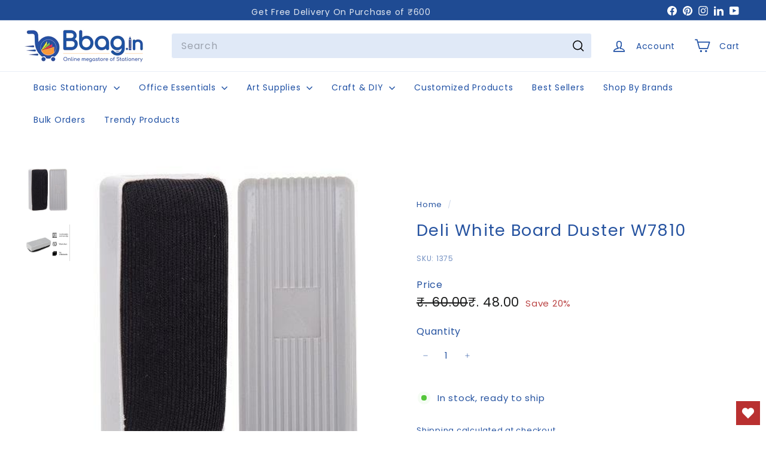

--- FILE ---
content_type: text/html; charset=utf-8
request_url: https://bbag.in/?section_id=cart-ajax
body_size: -141
content:
<div id="shopify-section-cart-ajax" class="shopify-section">

<div
  class="cart__items"
  data-count="0"
>
  
</div>

<div class="cart__discounts text-right hide">
  <div>
    
  </div>
</div>

<div class="cart__subtotal">
<span aria-hidden="true">₹. 0.00</span>
<span class="visually-hidden">₹. 0.00</span>
</div>

<span class="cart-link__bubble">
  <span class="cart-link__bubble-num">0</span>
</span>

</div>